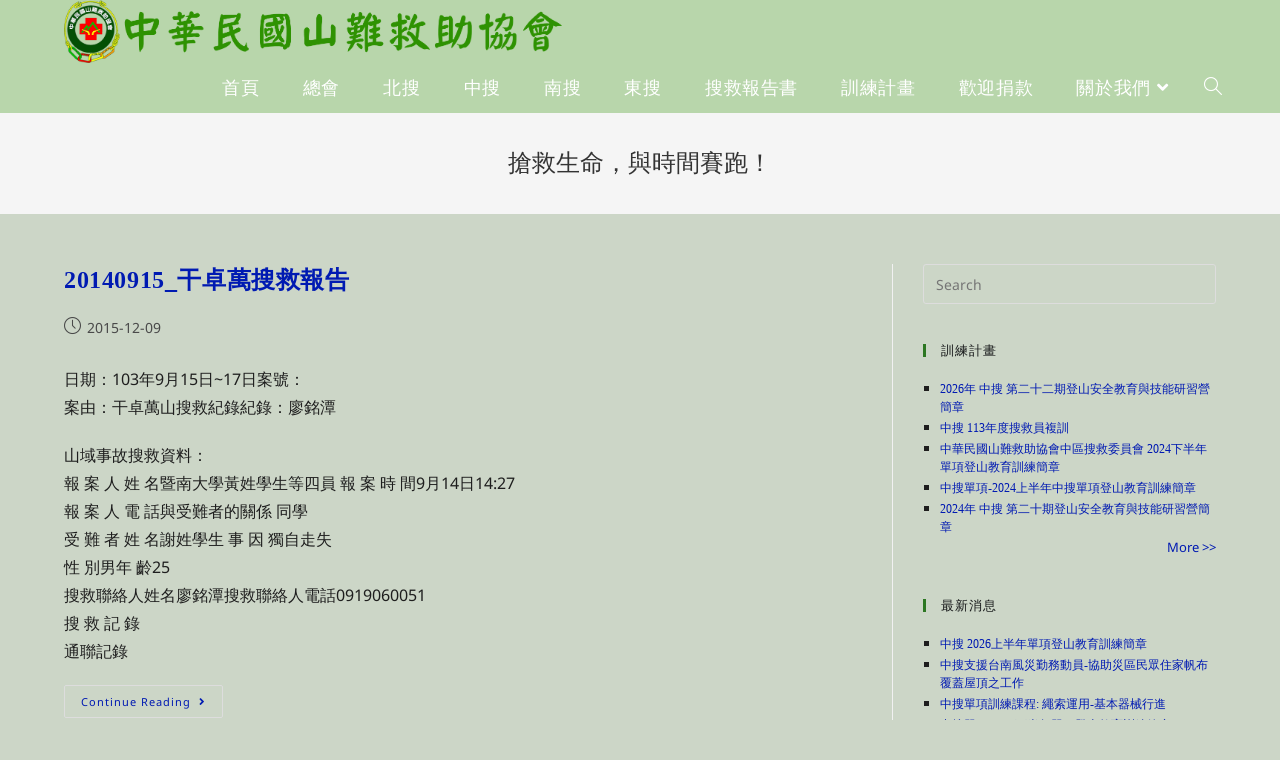

--- FILE ---
content_type: text/html; charset=UTF-8
request_url: https://www.mtrescue.org.tw/page/78/
body_size: 17481
content:
<!DOCTYPE html>
<html class="html" lang="zh-TW">
<head>
	<meta charset="UTF-8">
	<link rel="profile" href="https://gmpg.org/xfn/11">

	<meta name='robots' content='index, follow, max-image-preview:large, max-snippet:-1, max-video-preview:-1' />
<meta name="viewport" content="width=device-width, initial-scale=1">
	<!-- This site is optimized with the Yoast SEO plugin v19.7.2 - https://yoast.com/wordpress/plugins/seo/ -->
	<title>中華民國山難救助協會 - 頁78，共92 - 搶救生命，與時間賽跑！</title>
	<meta name="description" content="搶救生命，與時間賽跑！" />
	<link rel="canonical" href="https://www.mtrescue.org.tw/page/78/" />
	<link rel="prev" href="https://www.mtrescue.org.tw/page/77/" />
	<link rel="next" href="https://www.mtrescue.org.tw/page/79/" />
	<meta property="og:locale" content="zh_TW" />
	<meta property="og:type" content="website" />
	<meta property="og:title" content="中華民國山難救助協會" />
	<meta property="og:description" content="搶救生命，與時間賽跑！" />
	<meta property="og:url" content="https://www.mtrescue.org.tw/" />
	<meta property="og:site_name" content="中華民國山難救助協會" />
	<meta name="twitter:card" content="summary_large_image" />
	<script type="application/ld+json" class="yoast-schema-graph">{"@context":"https://schema.org","@graph":[{"@type":"CollectionPage","@id":"https://www.mtrescue.org.tw/","url":"https://www.mtrescue.org.tw/page/78/","name":"中華民國山難救助協會 - 頁78，共92 - 搶救生命，與時間賽跑！","isPartOf":{"@id":"https://www.mtrescue.org.tw/#website"},"about":{"@id":"https://www.mtrescue.org.tw/#organization"},"description":"搶救生命，與時間賽跑！","breadcrumb":{"@id":"https://www.mtrescue.org.tw/page/78/#breadcrumb"},"inLanguage":"zh-TW"},{"@type":"BreadcrumbList","@id":"https://www.mtrescue.org.tw/page/78/#breadcrumb","itemListElement":[{"@type":"ListItem","position":1,"name":"首頁"}]},{"@type":"WebSite","@id":"https://www.mtrescue.org.tw/#website","url":"https://www.mtrescue.org.tw/","name":"中華民國山難救助協會","description":"搶救生命，與時間賽跑！","publisher":{"@id":"https://www.mtrescue.org.tw/#organization"},"potentialAction":[{"@type":"SearchAction","target":{"@type":"EntryPoint","urlTemplate":"https://www.mtrescue.org.tw/?s={search_term_string}"},"query-input":"required name=search_term_string"}],"inLanguage":"zh-TW"},{"@type":"Organization","@id":"https://www.mtrescue.org.tw/#organization","name":"中華民國山難救助協會","url":"https://www.mtrescue.org.tw/","sameAs":[],"logo":{"@type":"ImageObject","inLanguage":"zh-TW","@id":"https://www.mtrescue.org.tw/#/schema/logo/image/","url":"https://www.mtrescue.org.tw/wp-content/uploads/2020/03/logo80.png","contentUrl":"https://www.mtrescue.org.tw/wp-content/uploads/2020/03/logo80.png","width":72,"height":80,"caption":"中華民國山難救助協會"},"image":{"@id":"https://www.mtrescue.org.tw/#/schema/logo/image/"}}]}</script>
	<!-- / Yoast SEO plugin. -->


<link rel='dns-prefetch' href='//static.addtoany.com' />
<link rel="alternate" type="application/rss+xml" title="訂閱《中華民國山難救助協會》&raquo; 資訊提供" href="https://www.mtrescue.org.tw/feed/" />
<link rel="alternate" type="application/rss+xml" title="訂閱《中華民國山難救助協會》&raquo; 留言的資訊提供" href="https://www.mtrescue.org.tw/comments/feed/" />
<script>
window._wpemojiSettings = {"baseUrl":"https:\/\/s.w.org\/images\/core\/emoji\/14.0.0\/72x72\/","ext":".png","svgUrl":"https:\/\/s.w.org\/images\/core\/emoji\/14.0.0\/svg\/","svgExt":".svg","source":{"concatemoji":"https:\/\/www.mtrescue.org.tw\/wp-includes\/js\/wp-emoji-release.min.js?ver=6.1.9"}};
/*! This file is auto-generated */
!function(e,a,t){var n,r,o,i=a.createElement("canvas"),p=i.getContext&&i.getContext("2d");function s(e,t){var a=String.fromCharCode,e=(p.clearRect(0,0,i.width,i.height),p.fillText(a.apply(this,e),0,0),i.toDataURL());return p.clearRect(0,0,i.width,i.height),p.fillText(a.apply(this,t),0,0),e===i.toDataURL()}function c(e){var t=a.createElement("script");t.src=e,t.defer=t.type="text/javascript",a.getElementsByTagName("head")[0].appendChild(t)}for(o=Array("flag","emoji"),t.supports={everything:!0,everythingExceptFlag:!0},r=0;r<o.length;r++)t.supports[o[r]]=function(e){if(p&&p.fillText)switch(p.textBaseline="top",p.font="600 32px Arial",e){case"flag":return s([127987,65039,8205,9895,65039],[127987,65039,8203,9895,65039])?!1:!s([55356,56826,55356,56819],[55356,56826,8203,55356,56819])&&!s([55356,57332,56128,56423,56128,56418,56128,56421,56128,56430,56128,56423,56128,56447],[55356,57332,8203,56128,56423,8203,56128,56418,8203,56128,56421,8203,56128,56430,8203,56128,56423,8203,56128,56447]);case"emoji":return!s([129777,127995,8205,129778,127999],[129777,127995,8203,129778,127999])}return!1}(o[r]),t.supports.everything=t.supports.everything&&t.supports[o[r]],"flag"!==o[r]&&(t.supports.everythingExceptFlag=t.supports.everythingExceptFlag&&t.supports[o[r]]);t.supports.everythingExceptFlag=t.supports.everythingExceptFlag&&!t.supports.flag,t.DOMReady=!1,t.readyCallback=function(){t.DOMReady=!0},t.supports.everything||(n=function(){t.readyCallback()},a.addEventListener?(a.addEventListener("DOMContentLoaded",n,!1),e.addEventListener("load",n,!1)):(e.attachEvent("onload",n),a.attachEvent("onreadystatechange",function(){"complete"===a.readyState&&t.readyCallback()})),(e=t.source||{}).concatemoji?c(e.concatemoji):e.wpemoji&&e.twemoji&&(c(e.twemoji),c(e.wpemoji)))}(window,document,window._wpemojiSettings);
</script>
<style>
img.wp-smiley,
img.emoji {
	display: inline !important;
	border: none !important;
	box-shadow: none !important;
	height: 1em !important;
	width: 1em !important;
	margin: 0 0.07em !important;
	vertical-align: -0.1em !important;
	background: none !important;
	padding: 0 !important;
}
</style>
	<link rel='stylesheet' id='wp-block-library-css' href='https://www.mtrescue.org.tw/wp-includes/css/dist/block-library/style.min.css?ver=6.1.9' media='all' />
<style id='wp-block-library-theme-inline-css'>
.wp-block-audio figcaption{color:#555;font-size:13px;text-align:center}.is-dark-theme .wp-block-audio figcaption{color:hsla(0,0%,100%,.65)}.wp-block-audio{margin:0 0 1em}.wp-block-code{border:1px solid #ccc;border-radius:4px;font-family:Menlo,Consolas,monaco,monospace;padding:.8em 1em}.wp-block-embed figcaption{color:#555;font-size:13px;text-align:center}.is-dark-theme .wp-block-embed figcaption{color:hsla(0,0%,100%,.65)}.wp-block-embed{margin:0 0 1em}.blocks-gallery-caption{color:#555;font-size:13px;text-align:center}.is-dark-theme .blocks-gallery-caption{color:hsla(0,0%,100%,.65)}.wp-block-image figcaption{color:#555;font-size:13px;text-align:center}.is-dark-theme .wp-block-image figcaption{color:hsla(0,0%,100%,.65)}.wp-block-image{margin:0 0 1em}.wp-block-pullquote{border-top:4px solid;border-bottom:4px solid;margin-bottom:1.75em;color:currentColor}.wp-block-pullquote__citation,.wp-block-pullquote cite,.wp-block-pullquote footer{color:currentColor;text-transform:uppercase;font-size:.8125em;font-style:normal}.wp-block-quote{border-left:.25em solid;margin:0 0 1.75em;padding-left:1em}.wp-block-quote cite,.wp-block-quote footer{color:currentColor;font-size:.8125em;position:relative;font-style:normal}.wp-block-quote.has-text-align-right{border-left:none;border-right:.25em solid;padding-left:0;padding-right:1em}.wp-block-quote.has-text-align-center{border:none;padding-left:0}.wp-block-quote.is-large,.wp-block-quote.is-style-large,.wp-block-quote.is-style-plain{border:none}.wp-block-search .wp-block-search__label{font-weight:700}.wp-block-search__button{border:1px solid #ccc;padding:.375em .625em}:where(.wp-block-group.has-background){padding:1.25em 2.375em}.wp-block-separator.has-css-opacity{opacity:.4}.wp-block-separator{border:none;border-bottom:2px solid;margin-left:auto;margin-right:auto}.wp-block-separator.has-alpha-channel-opacity{opacity:1}.wp-block-separator:not(.is-style-wide):not(.is-style-dots){width:100px}.wp-block-separator.has-background:not(.is-style-dots){border-bottom:none;height:1px}.wp-block-separator.has-background:not(.is-style-wide):not(.is-style-dots){height:2px}.wp-block-table{margin:"0 0 1em 0"}.wp-block-table thead{border-bottom:3px solid}.wp-block-table tfoot{border-top:3px solid}.wp-block-table td,.wp-block-table th{word-break:normal}.wp-block-table figcaption{color:#555;font-size:13px;text-align:center}.is-dark-theme .wp-block-table figcaption{color:hsla(0,0%,100%,.65)}.wp-block-video figcaption{color:#555;font-size:13px;text-align:center}.is-dark-theme .wp-block-video figcaption{color:hsla(0,0%,100%,.65)}.wp-block-video{margin:0 0 1em}.wp-block-template-part.has-background{padding:1.25em 2.375em;margin-top:0;margin-bottom:0}
</style>
<link rel='stylesheet' id='classic-theme-styles-css' href='https://www.mtrescue.org.tw/wp-includes/css/classic-themes.min.css?ver=1' media='all' />
<style id='global-styles-inline-css'>
body{--wp--preset--color--black: #000000;--wp--preset--color--cyan-bluish-gray: #abb8c3;--wp--preset--color--white: #ffffff;--wp--preset--color--pale-pink: #f78da7;--wp--preset--color--vivid-red: #cf2e2e;--wp--preset--color--luminous-vivid-orange: #ff6900;--wp--preset--color--luminous-vivid-amber: #fcb900;--wp--preset--color--light-green-cyan: #7bdcb5;--wp--preset--color--vivid-green-cyan: #00d084;--wp--preset--color--pale-cyan-blue: #8ed1fc;--wp--preset--color--vivid-cyan-blue: #0693e3;--wp--preset--color--vivid-purple: #9b51e0;--wp--preset--gradient--vivid-cyan-blue-to-vivid-purple: linear-gradient(135deg,rgba(6,147,227,1) 0%,rgb(155,81,224) 100%);--wp--preset--gradient--light-green-cyan-to-vivid-green-cyan: linear-gradient(135deg,rgb(122,220,180) 0%,rgb(0,208,130) 100%);--wp--preset--gradient--luminous-vivid-amber-to-luminous-vivid-orange: linear-gradient(135deg,rgba(252,185,0,1) 0%,rgba(255,105,0,1) 100%);--wp--preset--gradient--luminous-vivid-orange-to-vivid-red: linear-gradient(135deg,rgba(255,105,0,1) 0%,rgb(207,46,46) 100%);--wp--preset--gradient--very-light-gray-to-cyan-bluish-gray: linear-gradient(135deg,rgb(238,238,238) 0%,rgb(169,184,195) 100%);--wp--preset--gradient--cool-to-warm-spectrum: linear-gradient(135deg,rgb(74,234,220) 0%,rgb(151,120,209) 20%,rgb(207,42,186) 40%,rgb(238,44,130) 60%,rgb(251,105,98) 80%,rgb(254,248,76) 100%);--wp--preset--gradient--blush-light-purple: linear-gradient(135deg,rgb(255,206,236) 0%,rgb(152,150,240) 100%);--wp--preset--gradient--blush-bordeaux: linear-gradient(135deg,rgb(254,205,165) 0%,rgb(254,45,45) 50%,rgb(107,0,62) 100%);--wp--preset--gradient--luminous-dusk: linear-gradient(135deg,rgb(255,203,112) 0%,rgb(199,81,192) 50%,rgb(65,88,208) 100%);--wp--preset--gradient--pale-ocean: linear-gradient(135deg,rgb(255,245,203) 0%,rgb(182,227,212) 50%,rgb(51,167,181) 100%);--wp--preset--gradient--electric-grass: linear-gradient(135deg,rgb(202,248,128) 0%,rgb(113,206,126) 100%);--wp--preset--gradient--midnight: linear-gradient(135deg,rgb(2,3,129) 0%,rgb(40,116,252) 100%);--wp--preset--duotone--dark-grayscale: url('#wp-duotone-dark-grayscale');--wp--preset--duotone--grayscale: url('#wp-duotone-grayscale');--wp--preset--duotone--purple-yellow: url('#wp-duotone-purple-yellow');--wp--preset--duotone--blue-red: url('#wp-duotone-blue-red');--wp--preset--duotone--midnight: url('#wp-duotone-midnight');--wp--preset--duotone--magenta-yellow: url('#wp-duotone-magenta-yellow');--wp--preset--duotone--purple-green: url('#wp-duotone-purple-green');--wp--preset--duotone--blue-orange: url('#wp-duotone-blue-orange');--wp--preset--font-size--small: 13px;--wp--preset--font-size--medium: 20px;--wp--preset--font-size--large: 36px;--wp--preset--font-size--x-large: 42px;--wp--preset--spacing--20: 0.44rem;--wp--preset--spacing--30: 0.67rem;--wp--preset--spacing--40: 1rem;--wp--preset--spacing--50: 1.5rem;--wp--preset--spacing--60: 2.25rem;--wp--preset--spacing--70: 3.38rem;--wp--preset--spacing--80: 5.06rem;}:where(.is-layout-flex){gap: 0.5em;}body .is-layout-flow > .alignleft{float: left;margin-inline-start: 0;margin-inline-end: 2em;}body .is-layout-flow > .alignright{float: right;margin-inline-start: 2em;margin-inline-end: 0;}body .is-layout-flow > .aligncenter{margin-left: auto !important;margin-right: auto !important;}body .is-layout-constrained > .alignleft{float: left;margin-inline-start: 0;margin-inline-end: 2em;}body .is-layout-constrained > .alignright{float: right;margin-inline-start: 2em;margin-inline-end: 0;}body .is-layout-constrained > .aligncenter{margin-left: auto !important;margin-right: auto !important;}body .is-layout-constrained > :where(:not(.alignleft):not(.alignright):not(.alignfull)){max-width: var(--wp--style--global--content-size);margin-left: auto !important;margin-right: auto !important;}body .is-layout-constrained > .alignwide{max-width: var(--wp--style--global--wide-size);}body .is-layout-flex{display: flex;}body .is-layout-flex{flex-wrap: wrap;align-items: center;}body .is-layout-flex > *{margin: 0;}:where(.wp-block-columns.is-layout-flex){gap: 2em;}.has-black-color{color: var(--wp--preset--color--black) !important;}.has-cyan-bluish-gray-color{color: var(--wp--preset--color--cyan-bluish-gray) !important;}.has-white-color{color: var(--wp--preset--color--white) !important;}.has-pale-pink-color{color: var(--wp--preset--color--pale-pink) !important;}.has-vivid-red-color{color: var(--wp--preset--color--vivid-red) !important;}.has-luminous-vivid-orange-color{color: var(--wp--preset--color--luminous-vivid-orange) !important;}.has-luminous-vivid-amber-color{color: var(--wp--preset--color--luminous-vivid-amber) !important;}.has-light-green-cyan-color{color: var(--wp--preset--color--light-green-cyan) !important;}.has-vivid-green-cyan-color{color: var(--wp--preset--color--vivid-green-cyan) !important;}.has-pale-cyan-blue-color{color: var(--wp--preset--color--pale-cyan-blue) !important;}.has-vivid-cyan-blue-color{color: var(--wp--preset--color--vivid-cyan-blue) !important;}.has-vivid-purple-color{color: var(--wp--preset--color--vivid-purple) !important;}.has-black-background-color{background-color: var(--wp--preset--color--black) !important;}.has-cyan-bluish-gray-background-color{background-color: var(--wp--preset--color--cyan-bluish-gray) !important;}.has-white-background-color{background-color: var(--wp--preset--color--white) !important;}.has-pale-pink-background-color{background-color: var(--wp--preset--color--pale-pink) !important;}.has-vivid-red-background-color{background-color: var(--wp--preset--color--vivid-red) !important;}.has-luminous-vivid-orange-background-color{background-color: var(--wp--preset--color--luminous-vivid-orange) !important;}.has-luminous-vivid-amber-background-color{background-color: var(--wp--preset--color--luminous-vivid-amber) !important;}.has-light-green-cyan-background-color{background-color: var(--wp--preset--color--light-green-cyan) !important;}.has-vivid-green-cyan-background-color{background-color: var(--wp--preset--color--vivid-green-cyan) !important;}.has-pale-cyan-blue-background-color{background-color: var(--wp--preset--color--pale-cyan-blue) !important;}.has-vivid-cyan-blue-background-color{background-color: var(--wp--preset--color--vivid-cyan-blue) !important;}.has-vivid-purple-background-color{background-color: var(--wp--preset--color--vivid-purple) !important;}.has-black-border-color{border-color: var(--wp--preset--color--black) !important;}.has-cyan-bluish-gray-border-color{border-color: var(--wp--preset--color--cyan-bluish-gray) !important;}.has-white-border-color{border-color: var(--wp--preset--color--white) !important;}.has-pale-pink-border-color{border-color: var(--wp--preset--color--pale-pink) !important;}.has-vivid-red-border-color{border-color: var(--wp--preset--color--vivid-red) !important;}.has-luminous-vivid-orange-border-color{border-color: var(--wp--preset--color--luminous-vivid-orange) !important;}.has-luminous-vivid-amber-border-color{border-color: var(--wp--preset--color--luminous-vivid-amber) !important;}.has-light-green-cyan-border-color{border-color: var(--wp--preset--color--light-green-cyan) !important;}.has-vivid-green-cyan-border-color{border-color: var(--wp--preset--color--vivid-green-cyan) !important;}.has-pale-cyan-blue-border-color{border-color: var(--wp--preset--color--pale-cyan-blue) !important;}.has-vivid-cyan-blue-border-color{border-color: var(--wp--preset--color--vivid-cyan-blue) !important;}.has-vivid-purple-border-color{border-color: var(--wp--preset--color--vivid-purple) !important;}.has-vivid-cyan-blue-to-vivid-purple-gradient-background{background: var(--wp--preset--gradient--vivid-cyan-blue-to-vivid-purple) !important;}.has-light-green-cyan-to-vivid-green-cyan-gradient-background{background: var(--wp--preset--gradient--light-green-cyan-to-vivid-green-cyan) !important;}.has-luminous-vivid-amber-to-luminous-vivid-orange-gradient-background{background: var(--wp--preset--gradient--luminous-vivid-amber-to-luminous-vivid-orange) !important;}.has-luminous-vivid-orange-to-vivid-red-gradient-background{background: var(--wp--preset--gradient--luminous-vivid-orange-to-vivid-red) !important;}.has-very-light-gray-to-cyan-bluish-gray-gradient-background{background: var(--wp--preset--gradient--very-light-gray-to-cyan-bluish-gray) !important;}.has-cool-to-warm-spectrum-gradient-background{background: var(--wp--preset--gradient--cool-to-warm-spectrum) !important;}.has-blush-light-purple-gradient-background{background: var(--wp--preset--gradient--blush-light-purple) !important;}.has-blush-bordeaux-gradient-background{background: var(--wp--preset--gradient--blush-bordeaux) !important;}.has-luminous-dusk-gradient-background{background: var(--wp--preset--gradient--luminous-dusk) !important;}.has-pale-ocean-gradient-background{background: var(--wp--preset--gradient--pale-ocean) !important;}.has-electric-grass-gradient-background{background: var(--wp--preset--gradient--electric-grass) !important;}.has-midnight-gradient-background{background: var(--wp--preset--gradient--midnight) !important;}.has-small-font-size{font-size: var(--wp--preset--font-size--small) !important;}.has-medium-font-size{font-size: var(--wp--preset--font-size--medium) !important;}.has-large-font-size{font-size: var(--wp--preset--font-size--large) !important;}.has-x-large-font-size{font-size: var(--wp--preset--font-size--x-large) !important;}
.wp-block-navigation a:where(:not(.wp-element-button)){color: inherit;}
:where(.wp-block-columns.is-layout-flex){gap: 2em;}
.wp-block-pullquote{font-size: 1.5em;line-height: 1.6;}
</style>
<link rel='stylesheet' id='font-awesome-css' href='https://www.mtrescue.org.tw/wp-content/themes/oceanwp/assets/fonts/fontawesome/css/all.min.css?ver=5.15.1' media='all' />
<link rel='stylesheet' id='simple-line-icons-css' href='https://www.mtrescue.org.tw/wp-content/themes/oceanwp/assets/css/third/simple-line-icons.min.css?ver=2.4.0' media='all' />
<link rel='stylesheet' id='oceanwp-style-css' href='https://www.mtrescue.org.tw/wp-content/themes/oceanwp/assets/css/style.min.css?ver=3.3.5' media='all' />
<link rel='stylesheet' id='oceanwp-google-font-noto-sans-css' href='https://www.mtrescue.org.tw/wp-content/uploads/oceanwp-webfonts-css/d6a06ecb2c25c733204d0ebcb2aa2ddd.css?ver=6.1.9' media='all' />
<link rel='stylesheet' id='addtoany-css' href='https://www.mtrescue.org.tw/wp-content/plugins/add-to-any/addtoany.min.css?ver=1.16' media='all' />
<link rel='stylesheet' id='oe-widgets-style-css' href='https://www.mtrescue.org.tw/wp-content/plugins/ocean-extra/assets/css/widgets.css?ver=6.1.9' media='all' />
<link rel='stylesheet' id='oss-social-share-style-css' href='https://www.mtrescue.org.tw/wp-content/plugins/ocean-social-sharing/assets/css/style.min.css?ver=6.1.9' media='all' />
<script id='addtoany-core-js-before'>
window.a2a_config=window.a2a_config||{};a2a_config.callbacks=[];a2a_config.overlays=[];a2a_config.templates={};a2a_localize = {
	Share: "Share",
	Save: "Save",
	Subscribe: "Subscribe",
	Email: "Email",
	Bookmark: "Bookmark",
	ShowAll: "Show all",
	ShowLess: "Show less",
	FindServices: "Find service(s)",
	FindAnyServiceToAddTo: "Instantly find any service to add to",
	PoweredBy: "Powered by",
	ShareViaEmail: "Share via email",
	SubscribeViaEmail: "Subscribe via email",
	BookmarkInYourBrowser: "Bookmark in your browser",
	BookmarkInstructions: "Press Ctrl+D or \u2318+D to bookmark this page",
	AddToYourFavorites: "Add to your favorites",
	SendFromWebOrProgram: "Send from any email address or email program",
	EmailProgram: "Email program",
	More: "More&#8230;",
	ThanksForSharing: "Thanks for sharing!",
	ThanksForFollowing: "Thanks for following!"
};
</script>
<script async src='https://static.addtoany.com/menu/page.js' id='addtoany-core-js'></script>
<script src='https://www.mtrescue.org.tw/wp-includes/js/jquery/jquery.min.js?ver=3.6.1' id='jquery-core-js'></script>
<script src='https://www.mtrescue.org.tw/wp-includes/js/jquery/jquery-migrate.min.js?ver=3.3.2' id='jquery-migrate-js'></script>
<script async src='https://www.mtrescue.org.tw/wp-content/plugins/add-to-any/addtoany.min.js?ver=1.1' id='addtoany-jquery-js'></script>
<link rel="https://api.w.org/" href="https://www.mtrescue.org.tw/wp-json/" /><link rel="EditURI" type="application/rsd+xml" title="RSD" href="https://www.mtrescue.org.tw/xmlrpc.php?rsd" />
<link rel="wlwmanifest" type="application/wlwmanifest+xml" href="https://www.mtrescue.org.tw/wp-includes/wlwmanifest.xml" />
<meta name="generator" content="WordPress 6.1.9" />
<!-- Google tag (gtag.js) -->
<script async src="https://www.googletagmanager.com/gtag/js?id=G-CQR8E4GPMP"></script>
<script>
  window.dataLayer = window.dataLayer || [];
  function gtag(){dataLayer.push(arguments);}
  gtag('js', new Date());

  gtag('config', 'G-CQR8E4GPMP');
</script>
<link rel="icon" href="https://www.mtrescue.org.tw/wp-content/uploads/2020/03/64.ico" sizes="32x32" />
<link rel="icon" href="https://www.mtrescue.org.tw/wp-content/uploads/2020/03/64.ico" sizes="192x192" />
<link rel="apple-touch-icon" href="https://www.mtrescue.org.tw/wp-content/uploads/2020/03/64.ico" />
<meta name="msapplication-TileImage" content="https://www.mtrescue.org.tw/wp-content/uploads/2020/03/64.ico" />
		<style id="wp-custom-css">
			/* Full width button on the homepage */.full-btn.elementor-widget-button .elementor-button{width:100%}/* Newsletter form button */.oew-newsletter-form-wrap .button{padding:0 20px}/* Footer */body #footer-widgets{text-align:center}body #footer-widgets .ocean-newsletter-form{margin:0 0 26px}body #footer-widgets .ocean-newsletter-form-wrap input[type="email"]{color:#7c7c7c;border-width:2px;border-color:rgba(255,255,255,0.2);font-size:15px;letter-spacing:.8px}body #footer-widgets .ocean-newsletter-form-wrap input[type="email"]:hover{border-color:rgba(255,255,255,0.5)}body #footer-widgets .ocean-newsletter-form-wrap input[type="email"]:focus{border-color:rgba(255,255,255,0.6)}body #footer-widgets .ocean-newsletter-form-wrap button:hover{background-color:#5c7c19}body #footer-widgets .social-widget li a{color:#4a4a4a;font-size:20px;line-height:1;padding:.5em}body #footer-widgets .social-widget li a:hover{color:#8cba29}/* Scroll top button */#scroll-top{right:30px;bottom:0;width:48px;height:35px;line-height:35px;font-size:22px;border-radius:4px 4px 0 0}/* Footer newsletter form on responsive */@media only screen and (max-width:320px){#scroll-top{display:none !important}}		</style>
		<!-- OceanWP CSS -->
<style type="text/css">
/* General CSS */a:hover,a.light:hover,.theme-heading .text::before,.theme-heading .text::after,#top-bar-content >a:hover,#top-bar-social li.oceanwp-email a:hover,#site-navigation-wrap .dropdown-menu >li >a:hover,#site-header.medium-header #medium-searchform button:hover,.oceanwp-mobile-menu-icon a:hover,.blog-entry.post .blog-entry-header .entry-title a:hover,.blog-entry.post .blog-entry-readmore a:hover,.blog-entry.thumbnail-entry .blog-entry-category a,ul.meta li a:hover,.dropcap,.single nav.post-navigation .nav-links .title,body .related-post-title a:hover,body #wp-calendar caption,body .contact-info-widget.default i,body .contact-info-widget.big-icons i,body .custom-links-widget .oceanwp-custom-links li a:hover,body .custom-links-widget .oceanwp-custom-links li a:hover:before,body .posts-thumbnails-widget li a:hover,body .social-widget li.oceanwp-email a:hover,.comment-author .comment-meta .comment-reply-link,#respond #cancel-comment-reply-link:hover,#footer-widgets .footer-box a:hover,#footer-bottom a:hover,#footer-bottom #footer-bottom-menu a:hover,.sidr a:hover,.sidr-class-dropdown-toggle:hover,.sidr-class-menu-item-has-children.active >a,.sidr-class-menu-item-has-children.active >a >.sidr-class-dropdown-toggle,input[type=checkbox]:checked:before{color:#2c7722}.single nav.post-navigation .nav-links .title .owp-icon use,.blog-entry.post .blog-entry-readmore a:hover .owp-icon use,body .contact-info-widget.default .owp-icon use,body .contact-info-widget.big-icons .owp-icon use{stroke:#2c7722}input[type="button"],input[type="reset"],input[type="submit"],button[type="submit"],.button,#site-navigation-wrap .dropdown-menu >li.btn >a >span,.thumbnail:hover i,.post-quote-content,.omw-modal .omw-close-modal,body .contact-info-widget.big-icons li:hover i,body div.wpforms-container-full .wpforms-form input[type=submit],body div.wpforms-container-full .wpforms-form button[type=submit],body div.wpforms-container-full .wpforms-form .wpforms-page-button{background-color:#2c7722}.thumbnail:hover .link-post-svg-icon{background-color:#2c7722}body .contact-info-widget.big-icons li:hover .owp-icon{background-color:#2c7722}.widget-title{border-color:#2c7722}blockquote{border-color:#2c7722}#searchform-dropdown{border-color:#2c7722}.dropdown-menu .sub-menu{border-color:#2c7722}.blog-entry.large-entry .blog-entry-readmore a:hover{border-color:#2c7722}.oceanwp-newsletter-form-wrap input[type="email"]:focus{border-color:#2c7722}.social-widget li.oceanwp-email a:hover{border-color:#2c7722}#respond #cancel-comment-reply-link:hover{border-color:#2c7722}body .contact-info-widget.big-icons li:hover i{border-color:#2c7722}#footer-widgets .oceanwp-newsletter-form-wrap input[type="email"]:focus{border-color:#2c7722}blockquote,.wp-block-quote{border-left-color:#2c7722}body .contact-info-widget.big-icons li:hover .owp-icon{border-color:#2c7722}input[type="button"]:hover,input[type="reset"]:hover,input[type="submit"]:hover,button[type="submit"]:hover,input[type="button"]:focus,input[type="reset"]:focus,input[type="submit"]:focus,button[type="submit"]:focus,.button:hover,.button:focus,#site-navigation-wrap .dropdown-menu >li.btn >a:hover >span,.post-quote-author,.omw-modal .omw-close-modal:hover,body div.wpforms-container-full .wpforms-form input[type=submit]:hover,body div.wpforms-container-full .wpforms-form button[type=submit]:hover,body div.wpforms-container-full .wpforms-form .wpforms-page-button:hover{background-color:#000000}table th,table td,hr,.content-area,body.content-left-sidebar #content-wrap .content-area,.content-left-sidebar .content-area,#top-bar-wrap,#site-header,#site-header.top-header #search-toggle,.dropdown-menu ul li,.centered-minimal-page-header,.blog-entry.post,.blog-entry.grid-entry .blog-entry-inner,.blog-entry.thumbnail-entry .blog-entry-bottom,.single-post .entry-title,.single .entry-share-wrap .entry-share,.single .entry-share,.single .entry-share ul li a,.single nav.post-navigation,.single nav.post-navigation .nav-links .nav-previous,#author-bio,#author-bio .author-bio-avatar,#author-bio .author-bio-social li a,#related-posts,#comments,.comment-body,#respond #cancel-comment-reply-link,#blog-entries .type-page,.page-numbers a,.page-numbers span:not(.elementor-screen-only),.page-links span,body #wp-calendar caption,body #wp-calendar th,body #wp-calendar tbody,body .contact-info-widget.default i,body .contact-info-widget.big-icons i,body .posts-thumbnails-widget li,body .tagcloud a{border-color:}body .contact-info-widget.big-icons .owp-icon,body .contact-info-widget.default .owp-icon{border-color:}body,.has-parallax-footer:not(.separate-layout) #main{background-color:#ccd6c7}a{color:#001ab2}a .owp-icon use{stroke:#001ab2}a:hover{color:#ffffff}a:hover .owp-icon use{stroke:#ffffff}.site-breadcrumbs,.background-image-page-header .site-breadcrumbs{color:#212121}.page-numbers a,.page-numbers span:not(.elementor-screen-only),.page-links span{font-size:19px}.page-numbers a,.page-numbers span:not(.elementor-screen-only),.page-links span{color:#224c05}.page-numbers a .owp-icon use{stroke:#224c05}.page-numbers a:hover,.page-links a:hover span,.page-numbers.current,.page-numbers.current:hover{color:#009b1c}.page-numbers a:hover .owp-icon use{stroke:#009b1c}label,body div.wpforms-container-full .wpforms-form .wpforms-field-label{color:#8224e3}/* Header CSS */#site-logo #site-logo-inner,.oceanwp-social-menu .social-menu-inner,#site-header.full_screen-header .menu-bar-inner,.after-header-content .after-header-content-inner{height:50px}#site-navigation-wrap .dropdown-menu >li >a,.oceanwp-mobile-menu-icon a,.mobile-menu-close,.after-header-content-inner >a{line-height:50px}#site-header,.has-transparent-header .is-sticky #site-header,.has-vh-transparent .is-sticky #site-header.vertical-header,#searchform-header-replace{background-color:#b8d6ab}#site-header{border-color:#ffffff}#site-header.has-header-media .overlay-header-media{background-color:rgba(0,0,0,0.5)}#site-logo #site-logo-inner a img,#site-header.center-header #site-navigation-wrap .middle-site-logo a img{max-width:500px}@media (max-width:768px){#site-logo #site-logo-inner a img,#site-header.center-header #site-navigation-wrap .middle-site-logo a img{max-width:500px}}@media (max-width:480px){#site-logo #site-logo-inner a img,#site-header.center-header #site-navigation-wrap .middle-site-logo a img{max-width:320px}}#site-header #site-logo #site-logo-inner a img,#site-header.center-header #site-navigation-wrap .middle-site-logo a img{max-height:500px}@media (max-width:768px){#site-header #site-logo #site-logo-inner a img,#site-header.center-header #site-navigation-wrap .middle-site-logo a img{max-height:500px}}@media (max-width:480px){#site-header #site-logo #site-logo-inner a img,#site-header.center-header #site-navigation-wrap .middle-site-logo a img{max-height:500px}}#site-logo a.site-logo-text{color:#ffffff}#site-logo.has-responsive-logo .responsive-logo-link img{max-height:24px}#searchform-dropdown input,#icon-searchform-dropdown input{color:#ffffff}#searchform-dropdown input,#icon-searchform-dropdown input{border-color:#000000}#searchform-dropdown input:focus,#icon-searchform-dropdown input:focus{border-color:#8cba29}#site-navigation-wrap .dropdown-menu >li >a{padding:0 9px}#site-navigation-wrap .dropdown-menu >li >a,.oceanwp-mobile-menu-icon a,#searchform-header-replace-close{color:#ffffff}#site-navigation-wrap .dropdown-menu >li >a .owp-icon use,.oceanwp-mobile-menu-icon a .owp-icon use,#searchform-header-replace-close .owp-icon use{stroke:#ffffff}#site-navigation-wrap .dropdown-menu >li >a:hover,.oceanwp-mobile-menu-icon a:hover,#searchform-header-replace-close:hover{color:#426304}#site-navigation-wrap .dropdown-menu >li >a:hover .owp-icon use,.oceanwp-mobile-menu-icon a:hover .owp-icon use,#searchform-header-replace-close:hover .owp-icon use{stroke:#426304}.dropdown-menu .sub-menu{min-width:150px}.dropdown-menu .sub-menu,#searchform-dropdown,.current-shop-items-dropdown{background-color:#86d64d}.dropdown-menu ul li.menu-item,.navigation >ul >li >ul.megamenu.sub-menu >li,.navigation .megamenu li ul.sub-menu{border-color:#000000}.dropdown-menu ul li a.menu-link{color:#ffffff}.dropdown-menu ul li a.menu-link .owp-icon use{stroke:#ffffff}.dropdown-menu ul li a.menu-link:hover{color:#3ba332}.dropdown-menu ul li a.menu-link:hover .owp-icon use{stroke:#3ba332}.dropdown-menu ul li a.menu-link:hover{background-color:#a2d67e}.navigation li.mega-cat .mega-cat-title{background-color:#000000}.navigation li.mega-cat .mega-cat-title{color:#ffffff}.navigation li.mega-cat ul li .mega-post-title a{color:#ffffff}.navigation li.mega-cat ul li .mega-post-title a:hover{color:#8cba29}.navigation li.mega-cat ul li .mega-post-date{color:#999999}.navigation li.mega-cat ul li .mega-post-date .owp-icon use{stroke:#999999}a.sidr-class-toggle-sidr-close{background-color:#161616}#sidr,#mobile-dropdown{background-color:#212222}#sidr li,#sidr ul,#mobile-dropdown ul li,#mobile-dropdown ul li ul{border-color:#000000}body .sidr a,body .sidr-class-dropdown-toggle,#mobile-dropdown ul li a,#mobile-dropdown ul li a .dropdown-toggle,#mobile-fullscreen ul li a,#mobile-fullscreen .oceanwp-social-menu.simple-social ul li a{color:#a9a9a9}#mobile-fullscreen a.close .close-icon-inner,#mobile-fullscreen a.close .close-icon-inner::after{background-color:#a9a9a9}body .sidr a:hover,body .sidr-class-dropdown-toggle:hover,body .sidr-class-dropdown-toggle .fa,body .sidr-class-menu-item-has-children.active >a,body .sidr-class-menu-item-has-children.active >a >.sidr-class-dropdown-toggle,#mobile-dropdown ul li a:hover,#mobile-dropdown ul li a .dropdown-toggle:hover,#mobile-dropdown .menu-item-has-children.active >a,#mobile-dropdown .menu-item-has-children.active >a >.dropdown-toggle,#mobile-fullscreen ul li a:hover,#mobile-fullscreen .oceanwp-social-menu.simple-social ul li a:hover{color:#ffffff}#mobile-fullscreen a.close:hover .close-icon-inner,#mobile-fullscreen a.close:hover .close-icon-inner::after{background-color:#ffffff}.sidr-class-dropdown-menu ul,#mobile-dropdown ul li ul,#mobile-fullscreen ul ul.sub-menu{background-color:#2d2d2d}body .sidr-class-mobile-searchform input,body .sidr-class-mobile-searchform input:focus,#mobile-dropdown #mobile-menu-search form input,#mobile-fullscreen #mobile-search input,#mobile-fullscreen #mobile-search label{color:#ffffff}body .sidr-class-mobile-searchform input,#mobile-dropdown #mobile-menu-search form input,#mobile-fullscreen #mobile-search input{border-color:#3f3f3f}body .sidr-class-mobile-searchform input:focus,#mobile-dropdown #mobile-menu-search form input:focus,#mobile-fullscreen #mobile-search input:focus{border-color:#5e5e5e}.sidr-class-mobile-searchform button,#mobile-dropdown #mobile-menu-search form button{color:#6d6d6d}.sidr-class-mobile-searchform button .owp-icon use,#mobile-dropdown #mobile-menu-search form button .owp-icon use{stroke:#6d6d6d}.sidr-class-mobile-searchform button:hover,#mobile-dropdown #mobile-menu-search form button:hover{color:#a9a9a9}.sidr-class-mobile-searchform button:hover .owp-icon use,#mobile-dropdown #mobile-menu-search form button:hover .owp-icon use{stroke:#a9a9a9}/* Top Bar CSS */#top-bar-wrap,.oceanwp-top-bar-sticky{background-color:#161819}#top-bar-wrap{border-color:#161819}#top-bar-wrap,#top-bar-content strong{color:#8b8c8c}#top-bar-content a,#top-bar-social-alt a{color:#8b8c8c}#top-bar-social li a{color:#8b8c8c}#top-bar-social li a .owp-icon use{stroke:#8b8c8c}/* Footer Widgets CSS */#footer-widgets{background-color:#313131}/* Footer Bottom CSS */#footer-bottom{background-color:#2d2d2d}#footer-bottom,#footer-bottom p{color:#96d668}#footer-bottom a,#footer-bottom #footer-bottom-menu a{color:#6b6b6b}/* Typography CSS */body{font-family:Noto Sans;font-size:16px;color:#1e1e1e}h1,h2,h3,h4,h5,h6,.theme-heading,.widget-title,.oceanwp-widget-recent-posts-title,.comment-reply-title,.entry-title,.sidebar-box .widget-title{font-family:Microsoft JhengHei;color:#161819}h1{font-family:Comic Sans MS,cursive;font-size:24px}h3{font-family:Noto Sans TC}#top-bar-content,#top-bar-social-alt{font-size:13px}#site-navigation-wrap .dropdown-menu >li >a,#site-header.full_screen-header .fs-dropdown-menu >li >a,#site-header.top-header #site-navigation-wrap .dropdown-menu >li >a,#site-header.center-header #site-navigation-wrap .dropdown-menu >li >a,#site-header.medium-header #site-navigation-wrap .dropdown-menu >li >a,.oceanwp-mobile-menu-icon a{font-family:Microsoft JhengHei;font-weight:500;font-size:18px;text-transform:uppercase}#footer-bottom #copyright{font-weight:600;font-size:13px;letter-spacing:.6px;text-transform:uppercase}
</style></head>

<body class="home blog paged wp-custom-logo wp-embed-responsive paged-78 oceanwp-theme dropdown-mobile no-header-border default-breakpoint has-sidebar content-right-sidebar has-breadcrumbs pagination-left elementor-default elementor-kit-2376" itemscope="itemscope" itemtype="https://schema.org/WebPage">

	<svg xmlns="http://www.w3.org/2000/svg" viewBox="0 0 0 0" width="0" height="0" focusable="false" role="none" style="visibility: hidden; position: absolute; left: -9999px; overflow: hidden;" ><defs><filter id="wp-duotone-dark-grayscale"><feColorMatrix color-interpolation-filters="sRGB" type="matrix" values=" .299 .587 .114 0 0 .299 .587 .114 0 0 .299 .587 .114 0 0 .299 .587 .114 0 0 " /><feComponentTransfer color-interpolation-filters="sRGB" ><feFuncR type="table" tableValues="0 0.49803921568627" /><feFuncG type="table" tableValues="0 0.49803921568627" /><feFuncB type="table" tableValues="0 0.49803921568627" /><feFuncA type="table" tableValues="1 1" /></feComponentTransfer><feComposite in2="SourceGraphic" operator="in" /></filter></defs></svg><svg xmlns="http://www.w3.org/2000/svg" viewBox="0 0 0 0" width="0" height="0" focusable="false" role="none" style="visibility: hidden; position: absolute; left: -9999px; overflow: hidden;" ><defs><filter id="wp-duotone-grayscale"><feColorMatrix color-interpolation-filters="sRGB" type="matrix" values=" .299 .587 .114 0 0 .299 .587 .114 0 0 .299 .587 .114 0 0 .299 .587 .114 0 0 " /><feComponentTransfer color-interpolation-filters="sRGB" ><feFuncR type="table" tableValues="0 1" /><feFuncG type="table" tableValues="0 1" /><feFuncB type="table" tableValues="0 1" /><feFuncA type="table" tableValues="1 1" /></feComponentTransfer><feComposite in2="SourceGraphic" operator="in" /></filter></defs></svg><svg xmlns="http://www.w3.org/2000/svg" viewBox="0 0 0 0" width="0" height="0" focusable="false" role="none" style="visibility: hidden; position: absolute; left: -9999px; overflow: hidden;" ><defs><filter id="wp-duotone-purple-yellow"><feColorMatrix color-interpolation-filters="sRGB" type="matrix" values=" .299 .587 .114 0 0 .299 .587 .114 0 0 .299 .587 .114 0 0 .299 .587 .114 0 0 " /><feComponentTransfer color-interpolation-filters="sRGB" ><feFuncR type="table" tableValues="0.54901960784314 0.98823529411765" /><feFuncG type="table" tableValues="0 1" /><feFuncB type="table" tableValues="0.71764705882353 0.25490196078431" /><feFuncA type="table" tableValues="1 1" /></feComponentTransfer><feComposite in2="SourceGraphic" operator="in" /></filter></defs></svg><svg xmlns="http://www.w3.org/2000/svg" viewBox="0 0 0 0" width="0" height="0" focusable="false" role="none" style="visibility: hidden; position: absolute; left: -9999px; overflow: hidden;" ><defs><filter id="wp-duotone-blue-red"><feColorMatrix color-interpolation-filters="sRGB" type="matrix" values=" .299 .587 .114 0 0 .299 .587 .114 0 0 .299 .587 .114 0 0 .299 .587 .114 0 0 " /><feComponentTransfer color-interpolation-filters="sRGB" ><feFuncR type="table" tableValues="0 1" /><feFuncG type="table" tableValues="0 0.27843137254902" /><feFuncB type="table" tableValues="0.5921568627451 0.27843137254902" /><feFuncA type="table" tableValues="1 1" /></feComponentTransfer><feComposite in2="SourceGraphic" operator="in" /></filter></defs></svg><svg xmlns="http://www.w3.org/2000/svg" viewBox="0 0 0 0" width="0" height="0" focusable="false" role="none" style="visibility: hidden; position: absolute; left: -9999px; overflow: hidden;" ><defs><filter id="wp-duotone-midnight"><feColorMatrix color-interpolation-filters="sRGB" type="matrix" values=" .299 .587 .114 0 0 .299 .587 .114 0 0 .299 .587 .114 0 0 .299 .587 .114 0 0 " /><feComponentTransfer color-interpolation-filters="sRGB" ><feFuncR type="table" tableValues="0 0" /><feFuncG type="table" tableValues="0 0.64705882352941" /><feFuncB type="table" tableValues="0 1" /><feFuncA type="table" tableValues="1 1" /></feComponentTransfer><feComposite in2="SourceGraphic" operator="in" /></filter></defs></svg><svg xmlns="http://www.w3.org/2000/svg" viewBox="0 0 0 0" width="0" height="0" focusable="false" role="none" style="visibility: hidden; position: absolute; left: -9999px; overflow: hidden;" ><defs><filter id="wp-duotone-magenta-yellow"><feColorMatrix color-interpolation-filters="sRGB" type="matrix" values=" .299 .587 .114 0 0 .299 .587 .114 0 0 .299 .587 .114 0 0 .299 .587 .114 0 0 " /><feComponentTransfer color-interpolation-filters="sRGB" ><feFuncR type="table" tableValues="0.78039215686275 1" /><feFuncG type="table" tableValues="0 0.94901960784314" /><feFuncB type="table" tableValues="0.35294117647059 0.47058823529412" /><feFuncA type="table" tableValues="1 1" /></feComponentTransfer><feComposite in2="SourceGraphic" operator="in" /></filter></defs></svg><svg xmlns="http://www.w3.org/2000/svg" viewBox="0 0 0 0" width="0" height="0" focusable="false" role="none" style="visibility: hidden; position: absolute; left: -9999px; overflow: hidden;" ><defs><filter id="wp-duotone-purple-green"><feColorMatrix color-interpolation-filters="sRGB" type="matrix" values=" .299 .587 .114 0 0 .299 .587 .114 0 0 .299 .587 .114 0 0 .299 .587 .114 0 0 " /><feComponentTransfer color-interpolation-filters="sRGB" ><feFuncR type="table" tableValues="0.65098039215686 0.40392156862745" /><feFuncG type="table" tableValues="0 1" /><feFuncB type="table" tableValues="0.44705882352941 0.4" /><feFuncA type="table" tableValues="1 1" /></feComponentTransfer><feComposite in2="SourceGraphic" operator="in" /></filter></defs></svg><svg xmlns="http://www.w3.org/2000/svg" viewBox="0 0 0 0" width="0" height="0" focusable="false" role="none" style="visibility: hidden; position: absolute; left: -9999px; overflow: hidden;" ><defs><filter id="wp-duotone-blue-orange"><feColorMatrix color-interpolation-filters="sRGB" type="matrix" values=" .299 .587 .114 0 0 .299 .587 .114 0 0 .299 .587 .114 0 0 .299 .587 .114 0 0 " /><feComponentTransfer color-interpolation-filters="sRGB" ><feFuncR type="table" tableValues="0.098039215686275 1" /><feFuncG type="table" tableValues="0 0.66274509803922" /><feFuncB type="table" tableValues="0.84705882352941 0.41960784313725" /><feFuncA type="table" tableValues="1 1" /></feComponentTransfer><feComposite in2="SourceGraphic" operator="in" /></filter></defs></svg>
	
	<div id="outer-wrap" class="site clr">

		<a class="skip-link screen-reader-text" href="#main">Skip to content</a>

		
		<div id="wrap" class="clr">

			
			
<header id="site-header" class="minimal-header effect-four clr" data-height="50" itemscope="itemscope" itemtype="https://schema.org/WPHeader" role="banner">

	
					
			<div id="site-header-inner" class="clr container">

				
				

<div id="site-logo" class="clr has-responsive-logo" itemscope itemtype="https://schema.org/Brand" >

	
	<div id="site-logo-inner" class="clr">

		<a href="https://www.mtrescue.org.tw/" class="custom-logo-link" rel="home"><img width="1347" height="169" src="https://www.mtrescue.org.tw/wp-content/uploads/2020/03/logo_bar-1.png" class="custom-logo" alt="中華民國山難救助協會" decoding="async" srcset="https://www.mtrescue.org.tw/wp-content/uploads/2020/03/logo_bar-1.png 1x, 2299 2x" sizes="(max-width: 1347px) 100vw, 1347px" /></a><a href="https://www.mtrescue.org.tw/" class="responsive-logo-link" rel="home"><img src="http://magicsun.ddns.net/wp-content/uploads/2020/03/logo_bar_24.png" class="responsive-logo" width="" height="" alt="" /></a>
	</div><!-- #site-logo-inner -->

	
	
</div><!-- #site-logo -->

			<div id="site-navigation-wrap" class="clr">
			
			
			
			<nav id="site-navigation" class="navigation main-navigation clr" itemscope="itemscope" itemtype="https://schema.org/SiteNavigationElement" role="navigation" >

				<ul id="menu-%e7%b8%bd%e6%9c%83" class="main-menu dropdown-menu sf-menu"><li id="menu-item-2308" class="menu-item menu-item-type-custom menu-item-object-custom current-menu-item menu-item-home menu-item-2308"><a href="https://www.mtrescue.org.tw" class="menu-link"><span class="text-wrap">首頁</span></a></li><li id="menu-item-4206" class="menu-item menu-item-type-taxonomy menu-item-object-category menu-item-4206"><a href="https://www.mtrescue.org.tw/category/head/" class="menu-link"><span class="text-wrap">總會</span></a></li><li id="menu-item-2302" class="menu-item menu-item-type-taxonomy menu-item-object-category menu-item-2302"><a href="https://www.mtrescue.org.tw/category/north/" class="menu-link"><span class="text-wrap">北搜</span></a></li><li id="menu-item-2303" class="menu-item menu-item-type-taxonomy menu-item-object-category menu-item-2303"><a href="https://www.mtrescue.org.tw/category/center/" class="menu-link"><span class="text-wrap">中搜</span></a></li><li id="menu-item-2304" class="menu-item menu-item-type-taxonomy menu-item-object-category menu-item-2304"><a href="https://www.mtrescue.org.tw/category/south/" class="menu-link"><span class="text-wrap">南搜</span></a></li><li id="menu-item-4135" class="menu-item menu-item-type-taxonomy menu-item-object-category menu-item-4135"><a href="https://www.mtrescue.org.tw/category/east/" class="menu-link"><span class="text-wrap">東搜</span></a></li><li id="menu-item-2306" class="menu-item menu-item-type-taxonomy menu-item-object-category menu-item-2306"><a href="https://www.mtrescue.org.tw/category/report/" class="menu-link"><span class="text-wrap">搜救報告書</span></a></li><li id="menu-item-2307" class="menu-item menu-item-type-taxonomy menu-item-object-category menu-item-2307"><a href="https://www.mtrescue.org.tw/category/training/" class="menu-link"><span class="text-wrap">訓練計畫</span></a></li><li id="menu-item-2305" class="menu-item menu-item-type-post_type menu-item-object-page menu-item-2305"><a href="https://www.mtrescue.org.tw/%e6%ad%a1%e8%bf%8e%e6%8d%90%e5%8a%a9/" class="menu-link"><span class="text-wrap">歡迎捐款</span></a></li><li id="menu-item-2311" class="menu-item menu-item-type-post_type menu-item-object-page menu-item-has-children dropdown menu-item-2311"><a href="https://www.mtrescue.org.tw/%e9%97%9c%e6%96%bc%e6%88%91%e5%80%91/" class="menu-link"><span class="text-wrap">關於我們<i class="nav-arrow fa fa-angle-down" aria-hidden="true" role="img"></i></span></a>
<ul class="sub-menu">
	<li id="menu-item-2314" class="menu-item menu-item-type-post_type menu-item-object-page menu-item-2314"><a href="https://www.mtrescue.org.tw/%e7%b5%84%e7%b9%94%e6%9e%b6%e6%a7%8b/" class="menu-link"><span class="text-wrap">組織架構</span></a></li>	<li id="menu-item-2373" class="menu-item menu-item-type-post_type menu-item-object-page menu-item-2373"><a href="https://www.mtrescue.org.tw/%e7%ab%a0%e7%a8%8b/" class="menu-link"><span class="text-wrap">章程</span></a></li>	<li id="menu-item-2402" class="menu-item menu-item-type-post_type menu-item-object-page menu-item-2402"><a href="https://www.mtrescue.org.tw/sample-page/" class="menu-link"><span class="text-wrap">搜救程序</span></a></li>	<li id="menu-item-2393" class="menu-item menu-item-type-post_type menu-item-object-page menu-item-2393"><a href="https://www.mtrescue.org.tw/%e6%95%99%e7%b7%b4%e7%ae%a1%e7%90%86%e8%be%a6%e6%b3%95/" class="menu-link"><span class="text-wrap">教練管理辦法</span></a></li>	<li id="menu-item-2419" class="menu-item menu-item-type-taxonomy menu-item-object-category menu-item-2419"><a href="https://www.mtrescue.org.tw/category/supervisor/" class="menu-link"><span class="text-wrap">歷屆理監事</span></a></li>	<li id="menu-item-2501" class="menu-item menu-item-type-post_type menu-item-object-post menu-item-2501"><a href="https://www.mtrescue.org.tw/%e6%9c%ac%e6%9c%83%e4%b8%ad%e8%8b%b1%e6%96%87%e5%85%a8%e7%a8%b1%e5%b0%8d%e7%85%a7/" class="menu-link"><span class="text-wrap">本會中英文全稱對照</span></a></li>	<li id="menu-item-2498" class="menu-item menu-item-type-post_type menu-item-object-page menu-item-2498"><a href="https://www.mtrescue.org.tw/%e8%88%87%e6%88%91%e5%80%91%e8%81%af%e7%b5%a1/" class="menu-link"><span class="text-wrap">與我們聯絡</span></a></li></ul>
</li><li class="search-toggle-li" ><a href="javascript:void(0)" class="site-search-toggle search-dropdown-toggle" aria-label="Search website"><i class=" icon-magnifier" aria-hidden="true" role="img"></i></a></li></ul>
<div id="searchform-dropdown" class="header-searchform-wrap clr" >
	
<form role="search" method="get" class="searchform" action="https://www.mtrescue.org.tw/">
	<label for="ocean-search-form-1">
		<span class="screen-reader-text">Search this website</span>
		<input type="search" id="ocean-search-form-1" class="field" autocomplete="off" placeholder="Search" name="s">
			</label>
	</form>
</div><!-- #searchform-dropdown -->

			</nav><!-- #site-navigation -->

			
			
					</div><!-- #site-navigation-wrap -->
			
		
	
				
	
	<div class="oceanwp-mobile-menu-icon clr mobile-right">

		
		
		
		<a href="#" class="mobile-menu"  aria-label="Mobile Menu">
							<i class="fa fa-bars" aria-hidden="true"></i>
						</a>

		
		
		
	</div><!-- #oceanwp-mobile-menu-navbar -->

	

			</div><!-- #site-header-inner -->

			
<div id="mobile-dropdown" class="clr" >

	<nav class="clr" itemscope="itemscope" itemtype="https://schema.org/SiteNavigationElement">

		
	<div id="mobile-nav" class="navigation clr">

		<ul id="menu-%e7%b8%bd%e6%9c%83-1" class="menu"><li class="menu-item menu-item-type-custom menu-item-object-custom current-menu-item menu-item-home menu-item-2308"><a href="https://www.mtrescue.org.tw">首頁</a></li>
<li class="menu-item menu-item-type-taxonomy menu-item-object-category menu-item-4206"><a href="https://www.mtrescue.org.tw/category/head/">總會</a></li>
<li class="menu-item menu-item-type-taxonomy menu-item-object-category menu-item-2302"><a href="https://www.mtrescue.org.tw/category/north/">北搜</a></li>
<li class="menu-item menu-item-type-taxonomy menu-item-object-category menu-item-2303"><a href="https://www.mtrescue.org.tw/category/center/">中搜</a></li>
<li class="menu-item menu-item-type-taxonomy menu-item-object-category menu-item-2304"><a href="https://www.mtrescue.org.tw/category/south/">南搜</a></li>
<li class="menu-item menu-item-type-taxonomy menu-item-object-category menu-item-4135"><a href="https://www.mtrescue.org.tw/category/east/">東搜</a></li>
<li class="menu-item menu-item-type-taxonomy menu-item-object-category menu-item-2306"><a href="https://www.mtrescue.org.tw/category/report/">搜救報告書</a></li>
<li class="menu-item menu-item-type-taxonomy menu-item-object-category menu-item-2307"><a href="https://www.mtrescue.org.tw/category/training/">訓練計畫</a></li>
<li class="menu-item menu-item-type-post_type menu-item-object-page menu-item-2305"><a href="https://www.mtrescue.org.tw/%e6%ad%a1%e8%bf%8e%e6%8d%90%e5%8a%a9/">歡迎捐款</a></li>
<li class="menu-item menu-item-type-post_type menu-item-object-page menu-item-has-children menu-item-2311"><a href="https://www.mtrescue.org.tw/%e9%97%9c%e6%96%bc%e6%88%91%e5%80%91/">關於我們</a>
<ul class="sub-menu">
	<li class="menu-item menu-item-type-post_type menu-item-object-page menu-item-2314"><a href="https://www.mtrescue.org.tw/%e7%b5%84%e7%b9%94%e6%9e%b6%e6%a7%8b/">組織架構</a></li>
	<li class="menu-item menu-item-type-post_type menu-item-object-page menu-item-2373"><a href="https://www.mtrescue.org.tw/%e7%ab%a0%e7%a8%8b/">章程</a></li>
	<li class="menu-item menu-item-type-post_type menu-item-object-page menu-item-2402"><a href="https://www.mtrescue.org.tw/sample-page/">搜救程序</a></li>
	<li class="menu-item menu-item-type-post_type menu-item-object-page menu-item-2393"><a href="https://www.mtrescue.org.tw/%e6%95%99%e7%b7%b4%e7%ae%a1%e7%90%86%e8%be%a6%e6%b3%95/">教練管理辦法</a></li>
	<li class="menu-item menu-item-type-taxonomy menu-item-object-category menu-item-2419"><a href="https://www.mtrescue.org.tw/category/supervisor/">歷屆理監事</a></li>
	<li class="menu-item menu-item-type-post_type menu-item-object-post menu-item-2501"><a href="https://www.mtrescue.org.tw/%e6%9c%ac%e6%9c%83%e4%b8%ad%e8%8b%b1%e6%96%87%e5%85%a8%e7%a8%b1%e5%b0%8d%e7%85%a7/">本會中英文全稱對照</a></li>
	<li class="menu-item menu-item-type-post_type menu-item-object-page menu-item-2498"><a href="https://www.mtrescue.org.tw/%e8%88%87%e6%88%91%e5%80%91%e8%81%af%e7%b5%a1/">與我們聯絡</a></li>
</ul>
</li>
</ul>
	</div>


<div id="mobile-menu-search" class="clr">
	<form aria-label="Search this website" method="get" action="https://www.mtrescue.org.tw/" class="mobile-searchform">
		<input aria-label="Insert search query" value="" class="field" id="ocean-mobile-search-2" type="search" name="s" autocomplete="off" placeholder="Search" />
		<button aria-label="Submit search" type="submit" class="searchform-submit">
			<i class=" icon-magnifier" aria-hidden="true" role="img"></i>		</button>
					</form>
</div><!-- .mobile-menu-search -->

	</nav>

</div>

			
			
		
		
</header><!-- #site-header -->


			
			<main id="main" class="site-main clr"  role="main">

				

<header class="page-header">

	
	<div class="container clr page-header-inner">

		
			<h1 class="page-header-title clr" itemprop="headline">搶救生命，與時間賽跑！</h1>

			
		
		
	</div><!-- .page-header-inner -->

	
	
</header><!-- .page-header -->


	
	<div id="content-wrap" class="container clr">

		
		<div id="primary" class="content-area clr">

			
			<div id="content" class="site-content clr">

				
										<div id="blog-entries" class="entries clr">

							
							
								
								
	<article id="post-339" class="blog-entry clr no-featured-image large-entry post-339 post type-post status-publish format-standard hentry category-report entry">

		<div class="blog-entry-inner clr">

			

<header class="blog-entry-header clr">
	<h2 class="blog-entry-title entry-title">
		<a href="https://www.mtrescue.org.tw/20140915_%e5%b9%b2%e5%8d%93%e8%90%ac%e6%90%9c%e6%95%91%e5%a0%b1%e5%91%8a/" rel="bookmark">20140915_干卓萬搜救報告</a>
	</h2><!-- .blog-entry-title -->
</header><!-- .blog-entry-header -->


<ul class="meta obem-default clr" aria-label="Post details:">

	
		
					<li class="meta-date" itemprop="datePublished"><span class="screen-reader-text">Post published:</span><i class=" icon-clock" aria-hidden="true" role="img"></i>2015-12-09</li>
		
		
		
		
		
	
</ul>



<div class="blog-entry-summary clr" itemprop="text">

	<p>日期：103年9月15日~17日案號：<br />
案由：干卓萬山搜救紀錄紀錄：廖銘潭</p>
<p>山域事故搜救資料：<br />
報 案 人 姓 名暨南大學黃姓學生等四員 報 案 時 間9月14日14:27<br />
報 案 人 電 話與受難者的關係 同學<br />
受 難 者 姓 名謝姓學生 事 因 獨自走失<br />
性 別男年 齡25<br />
搜救聯絡人姓名廖銘潭搜救聯絡人電話0919060051<br />
搜 救 記 錄<br />
通聯記錄</p>

</div><!-- .blog-entry-summary -->



<div class="blog-entry-readmore clr">
	<a href="https://www.mtrescue.org.tw/20140915_%e5%b9%b2%e5%8d%93%e8%90%ac%e6%90%9c%e6%95%91%e5%a0%b1%e5%91%8a/">Continue Reading<span class="screen-reader-text">20140915_干卓萬搜救報告</span><i class=" fa fa-angle-right" aria-hidden="true" role="img"></i></a>
</div><!-- .blog-entry-readmore -->


			
		</div><!-- .blog-entry-inner -->

	</article><!-- #post-## -->

	
								
							
								
								
	<article id="post-335" class="blog-entry clr no-featured-image large-entry post-335 post type-post status-publish format-standard hentry category-report entry">

		<div class="blog-entry-inner clr">

			

<header class="blog-entry-header clr">
	<h2 class="blog-entry-title entry-title">
		<a href="https://www.mtrescue.org.tw/20140817_%e5%8d%97%e6%8a%95%e7%ab%b9%e5%b1%b1%e5%a4%b1%e8%b9%a4%e5%8d%94%e5%b0%8b%e5%a0%b1%e5%91%8a/" rel="bookmark">20140817_南投竹山失蹤協尋報告</a>
	</h2><!-- .blog-entry-title -->
</header><!-- .blog-entry-header -->


<ul class="meta obem-default clr" aria-label="Post details:">

	
		
					<li class="meta-date" itemprop="datePublished"><span class="screen-reader-text">Post published:</span><i class=" icon-clock" aria-hidden="true" role="img"></i>2015-12-09</li>
		
		
		
		
		
	
</ul>



<div class="blog-entry-summary clr" itemprop="text">

	<p>103年8月17日南投竹山失蹤協尋報告<br />
報告人：鍾昇融</p>
<p>成員：廖銘潭副主委、張瑞桐教練、鍾昇融、黃聖政、劉博旻共四員<br />
案由：據報一名八十幾歲羅姓老翁失蹤，南投縣消防第三大隊要求協勤<br />
時間：103/08/17 AM07:30<br />
地點：南投竹山秀傳醫院</p>
<p>1.搜救協調會議：<br />
07:30 抵達竹山秀傳醫院，於12樓會議室由三大隊丁大隊長主持搜救協調會議，席間針對前日搜索狀況進行簡報，第一天由轄區員警及南投縣救難協會搜索無果，第二天 家屬通報119後由轄區竹山分隊進行搜索無果，第三天由大隊接手並與救難協會成員進行搜索並要求各隊伍攜帶無線電及GPS記錄航跡但仍無所獲。今日要求集 集、鹿谷、竹山警義消、南投特種搜救隊、台灣國際搜救隊、中華民國山難救助協會、南投縣救難協會等單位進行擴大搜尋。家屬表示羅姓老翁今年82歲，當日欲 製做瓜棚而前往住家附近竹林砍竹，返家後表示鋸子遺落欲前往取回被家屬制止但老翁趁家人不注意又自行前往，當晚家屬未見其返家後，自行尋找無果。即通報 110協尋：身高150公分、體型瘦小、著襯衫、西裝褲、黃色雨鞋。</p>

</div><!-- .blog-entry-summary -->



<div class="blog-entry-readmore clr">
	<a href="https://www.mtrescue.org.tw/20140817_%e5%8d%97%e6%8a%95%e7%ab%b9%e5%b1%b1%e5%a4%b1%e8%b9%a4%e5%8d%94%e5%b0%8b%e5%a0%b1%e5%91%8a/">Continue Reading<span class="screen-reader-text">20140817_南投竹山失蹤協尋報告</span><i class=" fa fa-angle-right" aria-hidden="true" role="img"></i></a>
</div><!-- .blog-entry-readmore -->


			
		</div><!-- .blog-entry-inner -->

	</article><!-- #post-## -->

	
								
							
								
								
	<article id="post-332" class="blog-entry clr no-featured-image large-entry post-332 post type-post status-publish format-standard hentry category-report entry">

		<div class="blog-entry-inner clr">

			

<header class="blog-entry-header clr">
	<h2 class="blog-entry-title entry-title">
		<a href="https://www.mtrescue.org.tw/20140102_%e9%9b%aa%e5%b1%b1%e6%90%9c%e6%95%91%e5%a0%b1%e5%91%8a/" rel="bookmark">20140102_雪山搜救報告</a>
	</h2><!-- .blog-entry-title -->
</header><!-- .blog-entry-header -->


<ul class="meta obem-default clr" aria-label="Post details:">

	
		
					<li class="meta-date" itemprop="datePublished"><span class="screen-reader-text">Post published:</span><i class=" icon-clock" aria-hidden="true" role="img"></i>2015-12-09</li>
		
		
		
		
		
	
</ul>



<div class="blog-entry-summary clr" itemprop="text">

	<p>日期：103年1月3日至1月4日<br />
案由：雪山山區兩名人員失蹤協尋<br />
報 案 人 姓 名劉先生<br />
報 案 時 間103年1月1日<br />
與當事人關係隊友<br />
當 事 人 姓 名張O茜、陳O竹<br />
事 因登雪山主峰未依照時間返回，留守人員請求協尋<br />
消防局聯絡人第二救災救護大隊楊O興<br />
搜救聯絡人林O坤</p>
<p>搜 救 記 錄<br />
通聯記錄：</p>
<p>時間和事由103年1月1日<br />
06:19 賀O榮：新年快樂！希望大家都能快樂登山，平安回家。剛收到盤石大隊長曾O賓簡訊，雪山有人失聯。我立刻打電話雪霸國家公園武陵管理站，楊O雄副座接的， 他告知原三人隊伍，二人上山，沒上山的報案，他的消息是消防得知，12點多報案，已經聯絡上今日上山的協作小高幫忙，也再聯絡二隊:小黑與劉O良的隊伍幫 忙，若大家有朋友今日在雪山線的山上，可以請他們幫忙協尋。詳情請問雪霸國家公園武陵管理站04-25901318 謝謝您的幫忙，天寒地凍的冬季，希望能趕快找到失聯者，希望平安。感謝大家！感恩！</p>

</div><!-- .blog-entry-summary -->



<div class="blog-entry-readmore clr">
	<a href="https://www.mtrescue.org.tw/20140102_%e9%9b%aa%e5%b1%b1%e6%90%9c%e6%95%91%e5%a0%b1%e5%91%8a/">Continue Reading<span class="screen-reader-text">20140102_雪山搜救報告</span><i class=" fa fa-angle-right" aria-hidden="true" role="img"></i></a>
</div><!-- .blog-entry-readmore -->


			
		</div><!-- .blog-entry-inner -->

	</article><!-- #post-## -->

	
								
							
								
								
	<article id="post-330" class="blog-entry clr no-featured-image large-entry post-330 post type-post status-publish format-standard hentry category-report entry">

		<div class="blog-entry-inner clr">

			

<header class="blog-entry-header clr">
	<h2 class="blog-entry-title entry-title">
		<a href="https://www.mtrescue.org.tw/20131223_%e5%a4%a7%e5%8a%8d%e5%b1%b1%e5%8d%80%e6%90%9c%e6%95%91%e5%a0%b1%e5%91%8a/" rel="bookmark">20131223_大劍山區搜救報告</a>
	</h2><!-- .blog-entry-title -->
</header><!-- .blog-entry-header -->


<ul class="meta obem-default clr" aria-label="Post details:">

	
		
					<li class="meta-date" itemprop="datePublished"><span class="screen-reader-text">Post published:</span><i class=" icon-clock" aria-hidden="true" role="img"></i>2015-12-09</li>
		
		
		
		
		
	
</ul>



<div class="blog-entry-summary clr" itemprop="text">

	<p>日期：2013年12月23日至12月29日<br />
案由：大劍山區人員迷途失蹤搜尋<br />
紀錄：搜救組<br />
山域事故搜救資料：<br />
受 難 者 姓 名黃O涵<br />
事 因迷途、失蹤<br />
搜救聯絡人姓名林O坤</p>
<p>搜 救 記 錄<br />
通聯記錄<br />
：時間和事由12/22<br />
22:08姚O樑通報大劍山區疑似發生事故，未收到協勤通報，請搜救員待命<br />
12/23<br />
09:13 江主委來電，台中市消防局已經通報本會，要求搜救員待命支援大劍山區</p>
<p>山友失蹤搜尋，請搜救員待命。<br />
10:24 台中市消防局正式通報請本會搜救員出勤。第一梯次由搜救組長林O坤領隊</p>
<p>，隊員賀O榮、呂O榮、陳O屏。由呂O林、許O藻、陳O藝於梨山架設前進指揮所中繼，第二梯次由姚O樑組隊待命。<br />
12:27 台中市消防局通報本會搜救員直接前往梨山報到。目前要通報為1第二大隊</p>

</div><!-- .blog-entry-summary -->



<div class="blog-entry-readmore clr">
	<a href="https://www.mtrescue.org.tw/20131223_%e5%a4%a7%e5%8a%8d%e5%b1%b1%e5%8d%80%e6%90%9c%e6%95%91%e5%a0%b1%e5%91%8a/">Continue Reading<span class="screen-reader-text">20131223_大劍山區搜救報告</span><i class=" fa fa-angle-right" aria-hidden="true" role="img"></i></a>
</div><!-- .blog-entry-readmore -->


			
		</div><!-- .blog-entry-inner -->

	</article><!-- #post-## -->

	
								
							
								
								
	<article id="post-328" class="blog-entry clr no-featured-image large-entry post-328 post type-post status-publish format-standard hentry category-report entry">

		<div class="blog-entry-inner clr">

			

<header class="blog-entry-header clr">
	<h2 class="blog-entry-title entry-title">
		<a href="https://www.mtrescue.org.tw/2012%e5%b9%b47%e6%9c%8821%e6%97%a5-22%e6%97%a5%e7%a8%8d%e4%be%86%e6%ad%a5%e9%81%93%e5%a4%b1%e8%b9%a4%e5%8d%94%e5%b0%8b%e6%a1%88/" rel="bookmark">2012年7月21日-22日稍來步道失蹤協尋案</a>
	</h2><!-- .blog-entry-title -->
</header><!-- .blog-entry-header -->


<ul class="meta obem-default clr" aria-label="Post details:">

	
		
					<li class="meta-date" itemprop="datePublished"><span class="screen-reader-text">Post published:</span><i class=" icon-clock" aria-hidden="true" role="img"></i>2015-12-09</li>
		
		
		
		
		
	
</ul>



<div class="blog-entry-summary clr" itemprop="text">

	<p>日期：101.07.20<br />
案號：1010720<br />
案由：稍來步道失蹤協尋案<br />
紀錄：黃文伯、翁世豪、黃平寬、張智維、魏淑延<br />
報案人姓 名：王○○<br />
報案時間：101.7.19 15:00<br />
報案人電話：<br />
與當事人關係：朋友<br />
當事人姓名：朱○○性別：女年 齡：45歲<br />
事因：由稍來山下山往停車場到4.5K以後失去聯絡<br />
消防局聯絡人：第二大隊劉副大隊長<br />
東勢消防分隊值班台：04-25227119<br />
搜救聯絡人：江明達</p>

</div><!-- .blog-entry-summary -->



<div class="blog-entry-readmore clr">
	<a href="https://www.mtrescue.org.tw/2012%e5%b9%b47%e6%9c%8821%e6%97%a5-22%e6%97%a5%e7%a8%8d%e4%be%86%e6%ad%a5%e9%81%93%e5%a4%b1%e8%b9%a4%e5%8d%94%e5%b0%8b%e6%a1%88/">Continue Reading<span class="screen-reader-text">2012年7月21日-22日稍來步道失蹤協尋案</span><i class=" fa fa-angle-right" aria-hidden="true" role="img"></i></a>
</div><!-- .blog-entry-readmore -->


			
		</div><!-- .blog-entry-inner -->

	</article><!-- #post-## -->

	
								
							
						</div><!-- #blog-entries -->

							<div class="oceanwp-pagination clr"><ul class='page-numbers'>
	<li><a class="prev page-numbers" href="https://www.mtrescue.org.tw/page/77/"><span class="screen-reader-text">Go to the previous page</span><i class=" fa fa-angle-left" aria-hidden="true" role="img"></i></a></li>
	<li><a class="page-numbers" href="https://www.mtrescue.org.tw/page/1/">1</a></li>
	<li><span class="page-numbers dots">...</span></li>
	<li><a class="page-numbers" href="https://www.mtrescue.org.tw/page/75/">75</a></li>
	<li><a class="page-numbers" href="https://www.mtrescue.org.tw/page/76/">76</a></li>
	<li><a class="page-numbers" href="https://www.mtrescue.org.tw/page/77/">77</a></li>
	<li><span aria-current="page" class="page-numbers current">78</span></li>
	<li><a class="page-numbers" href="https://www.mtrescue.org.tw/page/79/">79</a></li>
	<li><a class="page-numbers" href="https://www.mtrescue.org.tw/page/80/">80</a></li>
	<li><a class="page-numbers" href="https://www.mtrescue.org.tw/page/81/">81</a></li>
	<li><span class="page-numbers dots">...</span></li>
	<li><a class="page-numbers" href="https://www.mtrescue.org.tw/page/92/">92</a></li>
	<li><a class="next page-numbers" href="https://www.mtrescue.org.tw/page/79/"><span class="screen-reader-text">Go to the next page</span><i class=" fa fa-angle-right" aria-hidden="true" role="img"></i></a></li>
</ul>
</div>
					
				
			</div><!-- #content -->

			
		</div><!-- #primary -->

		

<aside id="right-sidebar" class="sidebar-container widget-area sidebar-primary" itemscope="itemscope" itemtype="https://schema.org/WPSideBar" role="complementary" aria-label="Primary Sidebar">

	
	<div id="right-sidebar-inner" class="clr">

		<div id="search-2" class="sidebar-box widget_search clr">
<form role="search" method="get" class="searchform" action="https://www.mtrescue.org.tw/">
	<label for="ocean-search-form-3">
		<span class="screen-reader-text">Search this website</span>
		<input type="search" id="ocean-search-form-3" class="field" autocomplete="off" placeholder="Search" name="s">
			</label>
	</form>
</div><div id="rpwe_widget-3" class="sidebar-box rpwe_widget recent-posts-extended clr"><style>.rpwe-block ul{
border: medium none;
margin-left: 1.3em;
padding: 0px;
}

.rpwe-block li{
list-style: outside none square;
}

.rpwe-block a{
display: inline !important;
text-decoration: none;
}

.rpwe-block h3{
background: none !important;
clear: none;
margin-bottom: 0 !important;
margin-top: 0 !important;
font-weight: 400;
font-size: 12px !important;
line-height: 1.5em;
}

.rpwe-thumb{
border: 1px solid #eee !important;
box-shadow: none !important;
margin: 2px 10px 2px 0;
padding: 3px !important;
}

.rpwe-summary{
font-size: 12px;
}

.rpwe-time{
color: #bbb;
font-size: 11px;
}

.rpwe-comment{
color: #bbb;
font-size: 11px;
padding-left: 5px;
}

.rpwe-alignleft{
display: inline;
float: left;
}

.rpwe-alignright{
display: inline;
float: right;
}

.rpwe-aligncenter{
display: block;
margin-left: auto;
margin-right: auto;
}

.rpwe-clearfix{
zoom: 1;
}
</style><h4 class="widget-title">訓練計畫</h4><div  class="rpwe-block"><ul class="rpwe-ul"><li class="rpwe-li rpwe-clearfix"><h3 class="rpwe-title"><a href="https://www.mtrescue.org.tw/2026mtrescue22camp/" target="_self">2026年 中搜 第二十二期登山安全教育與技能研習營簡章</a></h3></li><li class="rpwe-li rpwe-clearfix"><h3 class="rpwe-title"><a href="https://www.mtrescue.org.tw/%e4%b8%ad%e6%90%9c-113%e5%b9%b4%e5%ba%a6%e6%90%9c%e6%95%91%e5%93%a1%e8%a4%87%e8%a8%93/" target="_self">中搜 113年度搜救員複訓</a></h3></li><li class="rpwe-li rpwe-clearfix"><h3 class="rpwe-title"><a href="https://www.mtrescue.org.tw/elementor-5224/" target="_self">中華民國山難救助協會中區搜救委員會 2024下半年單項登山教育訓練簡章</a></h3></li><li class="rpwe-li rpwe-clearfix"><h3 class="rpwe-title"><a href="https://www.mtrescue.org.tw/2024a_utm_medium_campaign/" target="_self">中搜單項-2024上半年中搜單項登山教育訓練簡章</a></h3></li><li class="rpwe-li rpwe-clearfix"><h3 class="rpwe-title"><a href="https://www.mtrescue.org.tw/2024mtrescue20camp/" target="_self">2024年 中搜 第二十期登山安全教育與技能研習營簡章</a></h3></li></ul><div align="right"><a href="http://www.mtrescue.org.tw/?cat=3">More &gt;&gt;</a></div></div><!-- Generated by http://wordpress.org/plugins/recent-posts-widget-extended/ --></div><div id="rpwe_widget-2" class="sidebar-box rpwe_widget recent-posts-extended clr"><style>.rpwe-block ul{
border: medium none;
margin-left: 1.3em;
padding: 0px;
}

.rpwe-block li{
list-style: outside none square;
}

.rpwe-block a{
display: inline !important;
text-decoration: none;
}

.rpwe-block h3{
background: none !important;
clear: none;
margin-bottom: 0 !important;
margin-top: 0 !important;
font-weight: 400;
font-size: 12px !important;
line-height: 1.5em;
}

.rpwe-thumb{
border: 1px solid #eee !important;
box-shadow: none !important;
margin: 2px 10px 2px 0;
padding: 3px !important;
}

.rpwe-summary{
font-size: 12px;
}

.rpwe-time{
color: #bbb;
font-size: 11px;
}

.rpwe-comment{
color: #bbb;
font-size: 11px;
padding-left: 5px;
}

.rpwe-alignleft{
display: inline;
float: left;
}

.rpwe-alignright{
display: inline;
float: right;
}

.rpwe-aligncenter{
display: block;
margin-left: auto;
margin-right: auto;
}

.rpwe-clearfix{
zoom: 1;
}
</style><h4 class="widget-title">最新消息</h4><div  class="rpwe-block"><ul class="rpwe-ul"><li class="rpwe-li rpwe-clearfix"><h3 class="rpwe-title"><a href="https://www.mtrescue.org.tw/2026a_utm_medium_campaign/" target="_self">中搜 2026上半年單項登山教育訓練簡章</a></h3></li><li class="rpwe-li rpwe-clearfix"><h3 class="rpwe-title"><a href="https://www.mtrescue.org.tw/%e4%b8%ad%e6%90%9c%e6%94%af%e6%8f%b4%e5%8f%b0%e5%8d%97%e9%a2%a8%e7%81%bd%e5%8b%a4%e5%8b%99%e5%8b%95%e5%93%a1-%e5%8d%94%e5%8a%a9%e7%81%bd%e5%8d%80%e6%b0%91%e7%9c%be%e4%bd%8f%e5%ae%b6%e5%b8%86%e5%b8%83/" target="_self">中搜支援台南風災勤務動員-協助災區民眾住家帆布覆蓋屋頂之工作</a></h3></li><li class="rpwe-li rpwe-clearfix"><h3 class="rpwe-title"><a href="https://www.mtrescue.org.tw/5596-2/" target="_self">中搜單項訓練課程: 繩索運用-基本器械行進</a></h3></li><li class="rpwe-li rpwe-clearfix"><h3 class="rpwe-title"><a href="https://www.mtrescue.org.tw/2025b_utm_medium_campaign/" target="_self">中搜單項 2025下半年單項登山教育訓練簡章</a></h3></li><li class="rpwe-li rpwe-clearfix"><h3 class="rpwe-title"><a href="https://www.mtrescue.org.tw/2025%e4%b8%ad%e8%8f%af%e6%b0%91%e5%9c%8b%e5%b1%b1%e9%9b%a3%e6%95%91%e5%8a%a9%e5%8d%94%e6%9c%83%e6%9d%b1%e5%8d%80%e6%90%9c%e6%95%91%e5%a7%94%e5%93%a1%e6%9c%83-%e7%ac%ac%e4%b8%83%e6%9c%9f%e5%b1%b1/" target="_self">2025中華民國山難救助協會東區搜救委員會 第七期山域搜救員技能訓練研習營簡章</a></h3></li></ul><div align="right"><a href="http://www.mtrescue.org.tw/?cat=2">More &gt;&gt;</a></div></div><!-- Generated by http://wordpress.org/plugins/recent-posts-widget-extended/ --></div><div id="ocean_about_me-3" class="sidebar-box widget-oceanwp-about-me about-me-widget clr"><h4 class="widget-title">About Me</h4>
				<div class="oceanwp-about-me">

					<div class="oceanwp-about-me-avatar clr">

													<img src="https://www.mtrescue.org.tw/wp-content/uploads/2020/03/logo80.png" alt="About Me" />
													<h3 class="oceanwp-about-me-name">中華民國山難救助協會</h3>
						
					</div><!-- .oceanwp-about-me-avatar -->

											<div class="oceanwp-about-me-text clr">為宣導登山安全知識及山難搜救技術，並積極儲訓山難搜救人力，山難發生時可提供專業知識參與搜救，使山難搜救迅捷有序，期與國際相關協會進行技術交流，提升我國山難救助技術水準。 </div>
					
						<ul class="oceanwp-about-me-social style-color">
							
						</ul>

					
				</div>

			</div><div id="calendar-2" class="sidebar-box widget_calendar clr"><h4 class="widget-title">Calendar</h4><div id="calendar_wrap" class="calendar_wrap"><table id="wp-calendar" class="wp-calendar-table">
	<caption>2026 年 1 月</caption>
	<thead>
	<tr>
		<th scope="col" title="星期一">一</th>
		<th scope="col" title="星期二">二</th>
		<th scope="col" title="星期三">三</th>
		<th scope="col" title="星期四">四</th>
		<th scope="col" title="星期五">五</th>
		<th scope="col" title="星期六">六</th>
		<th scope="col" title="星期日">日</th>
	</tr>
	</thead>
	<tbody>
	<tr>
		<td colspan="3" class="pad">&nbsp;</td><td>1</td><td>2</td><td>3</td><td>4</td>
	</tr>
	<tr>
		<td>5</td><td>6</td><td>7</td><td>8</td><td>9</td><td>10</td><td>11</td>
	</tr>
	<tr>
		<td>12</td><td>13</td><td>14</td><td>15</td><td>16</td><td>17</td><td>18</td>
	</tr>
	<tr>
		<td>19</td><td>20</td><td>21</td><td>22</td><td>23</td><td>24</td><td>25</td>
	</tr>
	<tr>
		<td>26</td><td>27</td><td>28</td><td id="today">29</td><td>30</td><td>31</td>
		<td class="pad" colspan="1">&nbsp;</td>
	</tr>
	</tbody>
	</table><nav aria-label="上個月及下個月" class="wp-calendar-nav">
		<span class="wp-calendar-nav-prev"><a href="https://www.mtrescue.org.tw/2025/12/">&laquo; 12 月</a></span>
		<span class="pad">&nbsp;</span>
		<span class="wp-calendar-nav-next">&nbsp;</span>
	</nav></div></div><div id="wp_statsmechanic-3" class="sidebar-box widget_wp_statsmechanic clr"><h4 class="widget-title">Since 2020/03/21</h4><link rel='stylesheet' type='text/css' href='https://www.mtrescue.org.tw/wp-content/plugins/mechanic-visitor-counter/styles/css/default.css' /><div id='mvcwid' style='font-size:2; text-align:;color:;'>
	<div id="mvccount"><img src='https://www.mtrescue.org.tw/wp-content/plugins/mechanic-visitor-counter/styles/image/web/0.gif' alt='0'><img src='https://www.mtrescue.org.tw/wp-content/plugins/mechanic-visitor-counter/styles/image/web/6.gif' alt='6'><img src='https://www.mtrescue.org.tw/wp-content/plugins/mechanic-visitor-counter/styles/image/web/5.gif' alt='5'><img src='https://www.mtrescue.org.tw/wp-content/plugins/mechanic-visitor-counter/styles/image/web/3.gif' alt='3'><img src='https://www.mtrescue.org.tw/wp-content/plugins/mechanic-visitor-counter/styles/image/web/8.gif' alt='8'><img src='https://www.mtrescue.org.tw/wp-content/plugins/mechanic-visitor-counter/styles/image/web/3.gif' alt='3'><img src='https://www.mtrescue.org.tw/wp-content/plugins/mechanic-visitor-counter/styles/image/web/5.gif' alt='5'></div>
	<div id="mvctable">
        	<table width='100%'>
                                                			                                                </table>
    	</div>
        		       
 </div> 
            </div>
	</div><!-- #sidebar-inner -->

	
</aside><!-- #right-sidebar -->


	</div><!-- #content-wrap -->

	

	</main><!-- #main -->

	
	
	
		
<footer id="footer" class="site-footer" itemscope="itemscope" itemtype="https://schema.org/WPFooter" role="contentinfo">

	
	<div id="footer-inner" class="clr">

		

<div id="footer-bottom" class="clr no-footer-nav">

	
	<div id="footer-bottom-inner" class="container clr">

		
		
			<div id="copyright" class="clr" role="contentinfo">
				2020<a href="https://www.mtrescue.org.tw/webmm" target="_self">_</a>中華民國山難救助協會			</div><!-- #copyright -->

			
	</div><!-- #footer-bottom-inner -->

	
</div><!-- #footer-bottom -->


	</div><!-- #footer-inner -->

	
</footer><!-- #footer -->

	
	
</div><!-- #wrap -->


</div><!-- #outer-wrap -->



<a aria-label="Scroll to the top of the page" href="#" id="scroll-top" class="scroll-top-right"><i class=" fa fa-angle-up" aria-hidden="true" role="img"></i></a>




<script src='https://www.mtrescue.org.tw/wp-includes/js/imagesloaded.min.js?ver=4.1.4' id='imagesloaded-js'></script>
<script id='oceanwp-main-js-extra'>
var oceanwpLocalize = {"nonce":"333cee26a8","isRTL":"","menuSearchStyle":"drop_down","mobileMenuSearchStyle":"disabled","sidrSource":null,"sidrDisplace":"1","sidrSide":"left","sidrDropdownTarget":"link","verticalHeaderTarget":"link","customSelects":".woocommerce-ordering .orderby, #dropdown_product_cat, .widget_categories select, .widget_archive select, .single-product .variations_form .variations select","ajax_url":"https:\/\/www.mtrescue.org.tw\/wp-admin\/admin-ajax.php"};
</script>
<script src='https://www.mtrescue.org.tw/wp-content/themes/oceanwp/assets/js/theme.min.js?ver=3.3.5' id='oceanwp-main-js'></script>
<script src='https://www.mtrescue.org.tw/wp-content/themes/oceanwp/assets/js/drop-down-mobile-menu.min.js?ver=3.3.5' id='oceanwp-drop-down-mobile-menu-js'></script>
<script src='https://www.mtrescue.org.tw/wp-content/themes/oceanwp/assets/js/drop-down-search.min.js?ver=3.3.5' id='oceanwp-drop-down-search-js'></script>
<script src='https://www.mtrescue.org.tw/wp-content/themes/oceanwp/assets/js/vendors/magnific-popup.min.js?ver=3.3.5' id='ow-magnific-popup-js'></script>
<script src='https://www.mtrescue.org.tw/wp-content/themes/oceanwp/assets/js/ow-lightbox.min.js?ver=3.3.5' id='oceanwp-lightbox-js'></script>
<script src='https://www.mtrescue.org.tw/wp-content/themes/oceanwp/assets/js/vendors/flickity.pkgd.min.js?ver=3.3.5' id='ow-flickity-js'></script>
<script src='https://www.mtrescue.org.tw/wp-content/themes/oceanwp/assets/js/ow-slider.min.js?ver=3.3.5' id='oceanwp-slider-js'></script>
<script src='https://www.mtrescue.org.tw/wp-content/themes/oceanwp/assets/js/scroll-effect.min.js?ver=3.3.5' id='oceanwp-scroll-effect-js'></script>
<script src='https://www.mtrescue.org.tw/wp-content/themes/oceanwp/assets/js/scroll-top.min.js?ver=3.3.5' id='oceanwp-scroll-top-js'></script>
<script src='https://www.mtrescue.org.tw/wp-content/themes/oceanwp/assets/js/select.min.js?ver=3.3.5' id='oceanwp-select-js'></script>
<script src='https://www.mtrescue.org.tw/wp-content/plugins/ocean-social-sharing/assets/js/social.js?ver=2.0.2' id='oss-social-share-script-js'></script>
</body>
</html>


--- FILE ---
content_type: text/css
request_url: https://www.mtrescue.org.tw/wp-content/uploads/oceanwp-webfonts-css/d6a06ecb2c25c733204d0ebcb2aa2ddd.css?ver=6.1.9
body_size: 427
content:
@font-face {  font-family: 'Noto Sans';  font-style: italic;  font-weight: 100;  font-stretch: normal;  font-display: swap;  src: url(//www.mtrescue.org.tw/wp-content/uploads/oceanwp-webfonts/o-0kIpQlx3QUlC5A4PNr4C5OaxRsfNNlKbCePevHtVtX57DGjDU1QDcf2VDSzQ.ttf) format('truetype');}@font-face {  font-family: 'Noto Sans';  font-style: italic;  font-weight: 200;  font-stretch: normal;  font-display: swap;  src: url(//www.mtrescue.org.tw/wp-content/uploads/oceanwp-webfonts/o-0kIpQlx3QUlC5A4PNr4C5OaxRsfNNlKbCePevHtVtX57DGjDU1QLce2VDSzQ.ttf) format('truetype');}@font-face {  font-family: 'Noto Sans';  font-style: italic;  font-weight: 300;  font-stretch: normal;  font-display: swap;  src: url(//www.mtrescue.org.tw/wp-content/uploads/oceanwp-webfonts/o-0kIpQlx3QUlC5A4PNr4C5OaxRsfNNlKbCePevHtVtX57DGjDU1QGke2VDSzQ.ttf) format('truetype');}@font-face {  font-family: 'Noto Sans';  font-style: italic;  font-weight: 400;  font-stretch: normal;  font-display: swap;  src: url(//www.mtrescue.org.tw/wp-content/uploads/oceanwp-webfonts/o-0kIpQlx3QUlC5A4PNr4C5OaxRsfNNlKbCePevHtVtX57DGjDU1QDce2VDSzQ.ttf) format('truetype');}@font-face {  font-family: 'Noto Sans';  font-style: italic;  font-weight: 500;  font-stretch: normal;  font-display: swap;  src: url(//www.mtrescue.org.tw/wp-content/uploads/oceanwp-webfonts/o-0kIpQlx3QUlC5A4PNr4C5OaxRsfNNlKbCePevHtVtX57DGjDU1QAUe2VDSzQ.ttf) format('truetype');}@font-face {  font-family: 'Noto Sans';  font-style: italic;  font-weight: 600;  font-stretch: normal;  font-display: swap;  src: url(//www.mtrescue.org.tw/wp-content/uploads/oceanwp-webfonts/o-0kIpQlx3QUlC5A4PNr4C5OaxRsfNNlKbCePevHtVtX57DGjDU1QOkZ2VDSzQ.ttf) format('truetype');}@font-face {  font-family: 'Noto Sans';  font-style: italic;  font-weight: 700;  font-stretch: normal;  font-display: swap;  src: url(//www.mtrescue.org.tw/wp-content/uploads/oceanwp-webfonts/o-0kIpQlx3QUlC5A4PNr4C5OaxRsfNNlKbCePevHtVtX57DGjDU1QNAZ2VDSzQ.ttf) format('truetype');}@font-face {  font-family: 'Noto Sans';  font-style: italic;  font-weight: 800;  font-stretch: normal;  font-display: swap;  src: url(//www.mtrescue.org.tw/wp-content/uploads/oceanwp-webfonts/o-0kIpQlx3QUlC5A4PNr4C5OaxRsfNNlKbCePevHtVtX57DGjDU1QLcZ2VDSzQ.ttf) format('truetype');}@font-face {  font-family: 'Noto Sans';  font-style: italic;  font-weight: 900;  font-stretch: normal;  font-display: swap;  src: url(//www.mtrescue.org.tw/wp-content/uploads/oceanwp-webfonts/o-0kIpQlx3QUlC5A4PNr4C5OaxRsfNNlKbCePevHtVtX57DGjDU1QJ4Z2VDSzQ.ttf) format('truetype');}@font-face {  font-family: 'Noto Sans';  font-style: normal;  font-weight: 100;  font-stretch: normal;  font-display: swap;  src: url(//www.mtrescue.org.tw/wp-content/uploads/oceanwp-webfonts/o-0mIpQlx3QUlC5A4PNB6Ryti20_6n1iPHjcz6L1SoM-jCpoiyD9Au9a6Vc.ttf) format('truetype');}@font-face {  font-family: 'Noto Sans';  font-style: normal;  font-weight: 200;  font-stretch: normal;  font-display: swap;  src: url(//www.mtrescue.org.tw/wp-content/uploads/oceanwp-webfonts/o-0mIpQlx3QUlC5A4PNB6Ryti20_6n1iPHjcz6L1SoM-jCpoiyB9A-9a6Vc.ttf) format('truetype');}@font-face {  font-family: 'Noto Sans';  font-style: normal;  font-weight: 300;  font-stretch: normal;  font-display: swap;  src: url(//www.mtrescue.org.tw/wp-content/uploads/oceanwp-webfonts/o-0mIpQlx3QUlC5A4PNB6Ryti20_6n1iPHjcz6L1SoM-jCpoiyCjA-9a6Vc.ttf) format('truetype');}@font-face {  font-family: 'Noto Sans';  font-style: normal;  font-weight: 400;  font-stretch: normal;  font-display: swap;  src: url(//www.mtrescue.org.tw/wp-content/uploads/oceanwp-webfonts/o-0mIpQlx3QUlC5A4PNB6Ryti20_6n1iPHjcz6L1SoM-jCpoiyD9A-9a6Vc.ttf) format('truetype');}@font-face {  font-family: 'Noto Sans';  font-style: normal;  font-weight: 500;  font-stretch: normal;  font-display: swap;  src: url(//www.mtrescue.org.tw/wp-content/uploads/oceanwp-webfonts/o-0mIpQlx3QUlC5A4PNB6Ryti20_6n1iPHjcz6L1SoM-jCpoiyDPA-9a6Vc.ttf) format('truetype');}@font-face {  font-family: 'Noto Sans';  font-style: normal;  font-weight: 600;  font-stretch: normal;  font-display: swap;  src: url(//www.mtrescue.org.tw/wp-content/uploads/oceanwp-webfonts/o-0mIpQlx3QUlC5A4PNB6Ryti20_6n1iPHjcz6L1SoM-jCpoiyAjBO9a6Vc.ttf) format('truetype');}@font-face {  font-family: 'Noto Sans';  font-style: normal;  font-weight: 700;  font-stretch: normal;  font-display: swap;  src: url(//www.mtrescue.org.tw/wp-content/uploads/oceanwp-webfonts/o-0mIpQlx3QUlC5A4PNB6Ryti20_6n1iPHjcz6L1SoM-jCpoiyAaBO9a6Vc.ttf) format('truetype');}@font-face {  font-family: 'Noto Sans';  font-style: normal;  font-weight: 800;  font-stretch: normal;  font-display: swap;  src: url(//www.mtrescue.org.tw/wp-content/uploads/oceanwp-webfonts/o-0mIpQlx3QUlC5A4PNB6Ryti20_6n1iPHjcz6L1SoM-jCpoiyB9BO9a6Vc.ttf) format('truetype');}@font-face {  font-family: 'Noto Sans';  font-style: normal;  font-weight: 900;  font-stretch: normal;  font-display: swap;  src: url(//www.mtrescue.org.tw/wp-content/uploads/oceanwp-webfonts/o-0mIpQlx3QUlC5A4PNB6Ryti20_6n1iPHjcz6L1SoM-jCpoiyBUBO9a6Vc.ttf) format('truetype');}